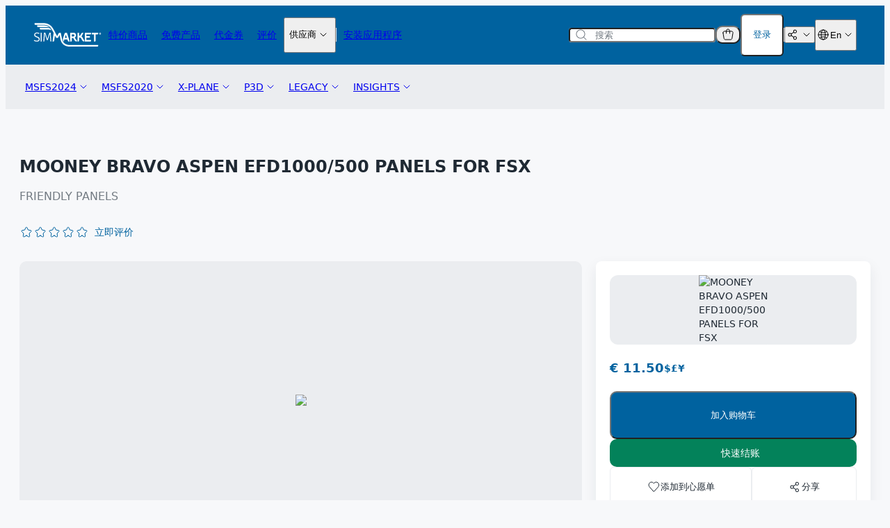

--- FILE ---
content_type: text/css
request_url: https://secure.simmarket.com/templates/twig/components/productShareCard.css
body_size: 535
content:
.product-share-card {
  position: relative;
  gap: 30px;
}

.product-share-card__close-button {
  position: absolute;
  top: 20px;
  right: 20px;
  cursor: pointer;
}

.product-share-card__content {
  display: flex;
  flex-direction: column;
  gap: 12px;
}

.product-share-card__copy-info {
  pointer-events: none;
  position: absolute;
  opacity: 0;
  bottom: 0;
  right: 0;
  transition: opacity 0.2s ease;
  transform: translateY(100%);
  z-index: 1;
  background: var(--color-gray1);
  color: var(--color-white);
  font-size: var(--font-size-small);
  padding: 6px 8px;
  border-radius: 10px;
  text-align: center;
}

.product-share-card__copy-info.is-active {
  pointer-events: initial;
  opacity: 1;
}

.product-share-card__copy-info::after {
  content: "";
  position: absolute;
  top: -6px;
  right: 16px;
  width: 11px;
  height: 11px;
  background-color: var(--color-gray1);
  border-top: 1px solid var(--color-gray1);
  border-left: 1px solid var(--color-gray1);
  transform: rotate(45deg);
}

.product-share-card__header {
  display: flex;
  flex-direction: column;
  gap: 8px;
}

.product-share-card__input-share .input__field {
  user-select: none;
  cursor: pointer;
  background-color: var(--color-background);
  color: var(--color-gray2);
}

.product-share-card__share-content {
  position: relative;
}

.product-share-card__social-list {
  display: flex;
  gap: 10px;
}

.product-share-card__social-list-item {
  transition: opacity 0.2s ease;
}

.product-share-card__social-list-item:hover {
  opacity: 0.8;
}

.product-share-card__subtitle {
  color: var(--color-gray3);
}
